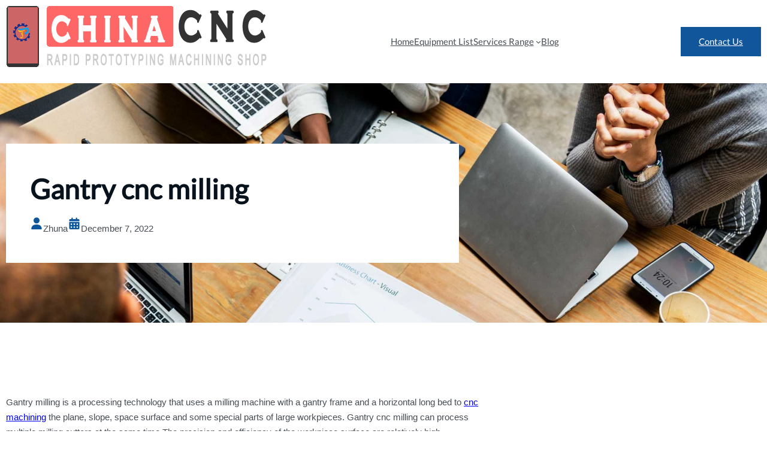

--- FILE ---
content_type: text/css
request_url: https://cnc-machining.org/core/views/c4c958801a//assets/css/animation.css
body_size: -62
content:
:root {
	--echelon-fse-transition: cubic-bezier(0.165, 0.84, 0.44, 1)
}

body .echelon-fse-animate-init {
    opacity: 1;
    visibility: visible;
    transform: translateY(0) translateX(0) scale(1) rotate(0)
}

.echelon-fse-animate {
    opacity: 0;
    visibility: hidden;
    transition-property: opacity, transform;
}

.echelon-fse-move-up {
    transform: translateY(30px)
}

.echelon-fse-move-down {
    transform: translateY(-30px)
}

.echelon-fse-move-right {
    transform: translateX(-40px)
}

.echelon-fse-move-left {
    transform: translateX(40px)
}

.echelon-fse-flip {
    transform: perspective(500px) translateY(60px) scaleY(.75) rotateX(-40deg)
}

.echelon-fse-scale {
    transform: scale(0.5)
}

.echelon-fse-flip,
.echelon-fse-move-down,
.echelon-fse-move-up,
.echelon-fse-move-right,
.echelon-fse-move-left,
.echelon-fse-scale {
    transition-duration: .7s;
    transition-timing-function: var(--echelon-fse-transition)
}

.echelon-fse-delay-1 {
    transition-delay: .1s
}

.echelon-fse-delay-3 {
    transition-delay: .3s
}

.echelon-fse-delay-5 {
    transition-delay: .5s
}

.echelon-fse-delay-7 {
    transition-delay: .7s
}

.echelon-fse-delay-10 {
    transition-delay: 1s
}

.echelon-fse-delay-20 {
    transition-delay: 2s
}

--- FILE ---
content_type: image/svg+xml
request_url: https://cnc-machining.org/core/views/c4c958801a/assets/img/user-icon.svg
body_size: -232
content:
<svg id="Layer_1" data-name="Layer 1" xmlns="http://www.w3.org/2000/svg" viewBox="0 0 80 74.53"><path d="M40,37.27A18.15,18.15,0,1,0,21.86,19.12,18.15,18.15,0,0,0,40,37.27Zm-6.48,6.8A25.27,25.27,0,0,0,8.25,69.35a4.21,4.21,0,0,0,4.21,4.21H67.54a4.21,4.21,0,0,0,4.21-4.21A25.27,25.27,0,0,0,46.48,44.07Z"/></svg>

--- FILE ---
content_type: image/svg+xml
request_url: https://cnc-machining.org/core/views/c4c958801a/assets/img/date-icon.svg
body_size: -8
content:
<svg id="Layer_1" data-name="Layer 1" xmlns="http://www.w3.org/2000/svg" viewBox="0 0 80 74.53"><path d="M26.72,1.86a4.43,4.43,0,0,1,4.43,4.43v4.42h17.7V6.29a4.43,4.43,0,1,1,8.85,0v4.42h6.64A6.65,6.65,0,0,1,71,17.35V24H9V17.35a6.65,6.65,0,0,1,6.64-6.64H22.3V6.29A4.42,4.42,0,0,1,26.72,1.86ZM9,28.42H71V66a6.64,6.64,0,0,1-6.64,6.64H15.66A6.64,6.64,0,0,1,9,66Zm8.85,11.06v4.43a2.23,2.23,0,0,0,2.22,2.21h4.42a2.22,2.22,0,0,0,2.21-2.21V39.48a2.21,2.21,0,0,0-2.21-2.21H20.09A2.22,2.22,0,0,0,17.87,39.48Zm17.7,0v4.43a2.23,2.23,0,0,0,2.22,2.21h4.42a2.23,2.23,0,0,0,2.22-2.21V39.48a2.22,2.22,0,0,0-2.22-2.21H37.79A2.22,2.22,0,0,0,35.57,39.48Zm19.92-2.21a2.21,2.21,0,0,0-2.21,2.21v4.43a2.22,2.22,0,0,0,2.21,2.21h4.42a2.23,2.23,0,0,0,2.22-2.21V39.48a2.22,2.22,0,0,0-2.22-2.21ZM17.87,57.18v4.43a2.23,2.23,0,0,0,2.22,2.21h4.42a2.22,2.22,0,0,0,2.21-2.21V57.18A2.21,2.21,0,0,0,24.51,55H20.09A2.22,2.22,0,0,0,17.87,57.18ZM37.79,55a2.22,2.22,0,0,0-2.22,2.21v4.43a2.23,2.23,0,0,0,2.22,2.21h4.42a2.23,2.23,0,0,0,2.22-2.21V57.18A2.22,2.22,0,0,0,42.21,55Zm15.49,2.21v4.43a2.22,2.22,0,0,0,2.21,2.21h4.42a2.23,2.23,0,0,0,2.22-2.21V57.18A2.22,2.22,0,0,0,59.91,55H55.49A2.21,2.21,0,0,0,53.28,57.18Z"/></svg>